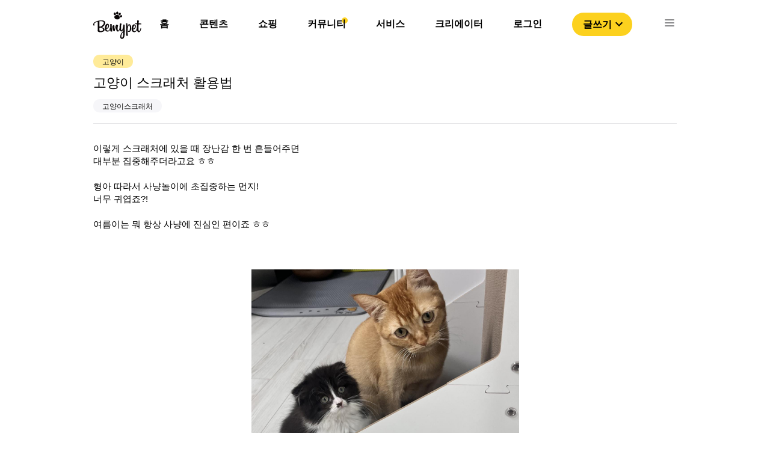

--- FILE ---
content_type: text/html; charset=utf-8
request_url: https://www.google.com/recaptcha/api2/aframe
body_size: 265
content:
<!DOCTYPE HTML><html><head><meta http-equiv="content-type" content="text/html; charset=UTF-8"></head><body><script nonce="70qd158va9rvenAmv4mYvQ">/** Anti-fraud and anti-abuse applications only. See google.com/recaptcha */ try{var clients={'sodar':'https://pagead2.googlesyndication.com/pagead/sodar?'};window.addEventListener("message",function(a){try{if(a.source===window.parent){var b=JSON.parse(a.data);var c=clients[b['id']];if(c){var d=document.createElement('img');d.src=c+b['params']+'&rc='+(localStorage.getItem("rc::a")?sessionStorage.getItem("rc::b"):"");window.document.body.appendChild(d);sessionStorage.setItem("rc::e",parseInt(sessionStorage.getItem("rc::e")||0)+1);localStorage.setItem("rc::h",'1768909843611');}}}catch(b){}});window.parent.postMessage("_grecaptcha_ready", "*");}catch(b){}</script></body></html>

--- FILE ---
content_type: text/css; charset=utf-8
request_url: https://bemypet.kr/_next/static/css/bd8cccd06ec9dcca.css
body_size: 9579
content:
.mylabel_activeLabel__g6GF1{height:22px;font-size:12px;text-align:center;background-color:#ffeb99;color:#090909;border:none;border-radius:10px;display:inline-block;padding:4px 15px}@media only screen and (max-width:768px){.mylabel_activeLabel__g6GF1{display:inline-flex;align-items:flex-end}}.mylabel_inactiveLabel__XWwTB{height:22px;font-size:12px;text-align:center;background-color:#f6f6f9;color:#000;border:none;border-radius:10px;display:inline-block;padding:4px 15px;margin-right:6px;margin-bottom:5px}@media only screen and (max-width:768px){.mylabel_inactiveLabel__XWwTB{display:inline-flex;align-items:flex-end}}.ButtonLoader_loader__KpKwT{width:20px;height:20px;border:2px solid;border-color:#fff #fff #fcd11e;border-radius:50%;display:inline-block;-webkit-box-sizing:border-box;box-sizing:border-box;-webkit-animation:ButtonLoader_rotation__7WK0W 1s linear infinite;animation:ButtonLoader_rotation__7WK0W 1s linear infinite}@-webkit-keyframes ButtonLoader_rotation__7WK0W{0%{-webkit-transform:rotate(0deg);transform:rotate(0deg)}to{-webkit-transform:rotate(1turn);transform:rotate(1turn)}}@keyframes ButtonLoader_rotation__7WK0W{0%{-webkit-transform:rotate(0deg);transform:rotate(0deg)}to{-webkit-transform:rotate(1turn);transform:rotate(1turn)}}.slide_carouselContainer__4eahJ{width:100%;display:flex;flex-direction:column}.slide_carouselContainer__4eahJ .slide_carouselWrapper__4iS2y{display:flex;width:100%;position:relative}.slide_carouselContainer__4eahJ .slide_carouselWrapper__4iS2y .slide_leftArrow___APms,.slide_carouselContainer__4eahJ .slide_carouselWrapper__4iS2y .slide_rightArrow__spcrw{position:absolute;z-index:1;top:50%;-webkit-transform:translateY(-50%);transform:translateY(-50%);width:48px;height:48px;border-radius:50%;background-color:#fff;border:2px solid #000}@media only screen and (max-width:768px){.slide_carouselContainer__4eahJ .slide_carouselWrapper__4iS2y .slide_leftArrow___APms,.slide_carouselContainer__4eahJ .slide_carouselWrapper__4iS2y .slide_rightArrow__spcrw{width:40px;height:40px}}.slide_carouselContainer__4eahJ .slide_carouselWrapper__4iS2y .slide_leftArrow___APms:hover,.slide_carouselContainer__4eahJ .slide_carouselWrapper__4iS2y .slide_rightArrow__spcrw:hover{cursor:pointer;background-color:#ddd}.slide_carouselContainer__4eahJ .slide_carouselWrapper__4iS2y .slide_leftArrow___APms img,.slide_carouselContainer__4eahJ .slide_carouselWrapper__4iS2y .slide_rightArrow__spcrw img{width:12px;height:12px;margin-top:3px}@media(hover:none)and (pointer:coarse){.slide_carouselContainer__4eahJ .slide_carouselWrapper__4iS2y .slide_leftArrow___APms .slide_leftArrow___APms,.slide_carouselContainer__4eahJ .slide_carouselWrapper__4iS2y .slide_leftArrow___APms .slide_rightArrow__spcrw,.slide_carouselContainer__4eahJ .slide_carouselWrapper__4iS2y .slide_rightArrow__spcrw .slide_leftArrow___APms,.slide_carouselContainer__4eahJ .slide_carouselWrapper__4iS2y .slide_rightArrow__spcrw .slide_rightArrow__spcrw{display:none}}.slide_carouselContainer__4eahJ .slide_carouselWrapper__4iS2y .slide_leftArrow___APms{left:12px}@media only screen and (max-width:768px){.slide_carouselContainer__4eahJ .slide_carouselWrapper__4iS2y .slide_leftArrow___APms{left:12px}}.slide_carouselContainer__4eahJ .slide_carouselWrapper__4iS2y .slide_rightArrow__spcrw{right:12px}@media only screen and (max-width:768px){.slide_carouselContainer__4eahJ .slide_carouselWrapper__4iS2y .slide_rightArrow__spcrw{right:12px}}.slide_carouselContainer__4eahJ .slide_carouselWrapper__4iS2y .slide_carouselContentWrapper__rI2qg{overflow:hidden;width:100%;height:100%}.slide_carouselContainer__4eahJ .slide_carouselWrapper__4iS2y .slide_carouselContentWrapper__rI2qg .slide_carouselContent__ZyhFt{display:flex;-webkit-transition:all .35s linear;transition:all .35s linear;-ms-overflow-style:none;scrollbar-width:none}.slide_carouselContainer__4eahJ .slide_carouselWrapper__4iS2y .slide_carouselContentWrapper__rI2qg .slide_carousel-content__wIMN6::-webkit-scrollbar{display:none}.slide_carouselContainer__4eahJ .slide_carouselWrapper__4iS2y .slide_carouselContentWrapper__rI2qg .slide_carouselContent__ZyhFt>*{width:100%;flex-shrink:0;flex-grow:1;object-fit:contain}.answer_qaAnswerInputWrapper___cOZ0{margin-top:10px;padding:15px;border:2px solid #e4e4e6;border-radius:6px}.answer_qaAnswerInputWrapper___cOZ0 .answer_qaAnswerName__QfjDo{font-weight:700}.answer_qaAnswerInputWrapper___cOZ0 textarea{font-family:inherit;margin-top:10px;width:100%;height:25px;resize:none;border:none;font-size:14px}.answer_qaAnswerInputWrapper___cOZ0 div{font-size:13px}.answer_qaAnswerInputWrapper___cOZ0 .answer_questionImgContainer__oRcY2{display:flex;grid-gap:7px;gap:7px}@media only screen and (max-width:768px){.answer_qaAnswerInputWrapper___cOZ0 .answer_questionImgContainer__oRcY2{margin-bottom:10px}}.answer_qaAnswerInputWrapper___cOZ0 .answer_questionImgContainer__oRcY2 .answer_questionImgWrapper__pRg2q{position:relative;width:77px;height:77px;border:1px solid #e4e4e6;border-radius:10px}@media only screen and (max-width:768px){.answer_qaAnswerInputWrapper___cOZ0 .answer_questionImgContainer__oRcY2 .answer_questionImgWrapper__pRg2q{width:62px;height:62px}}.answer_qaAnswerInputWrapper___cOZ0 .answer_questionImgContainer__oRcY2 .answer_questionImgWrapper__pRg2q .answer_closeBtn__Q0xkZ{position:absolute;top:5px;right:5px;padding:1.5px 4px;border:none;border-radius:50%;background-color:#fff}.answer_qaAnswerInputWrapper___cOZ0 .answer_questionImgContainer__oRcY2 .answer_questionImgWrapper__pRg2q .answer_closeBtn__Q0xkZ:hover{cursor:pointer}.answer_qaAnswerInputWrapper___cOZ0 .answer_questionImgContainer__oRcY2 .answer_questionImgWrapper__pRg2q .answer_closeBtn__Q0xkZ img{width:10px;height:10px}.answer_qaAnswerInputWrapper___cOZ0 .answer_questionImgContainer__oRcY2 .answer_questionImgWrapper__pRg2q .answer_questionImg__Qyfix{width:100%;height:100%;object-fit:cover;border-radius:10px}@media only screen and (max-width:768px){.answer_qaAnswerInputWrapper___cOZ0 .answer_answerBtnContainer__VgUOs{display:flex;justify-content:space-between}}.answer_qaAnswerInputWrapper___cOZ0 .answer_fileUploadWrapper__Q0Qrd{display:none}.answer_qaAnswerInputWrapper___cOZ0 .answer_inputBtnWrapper__8hVzb{display:flex;flex-direction:row;justify-content:space-between;align-items:flex-end}@media only screen and (max-width:768px){.answer_qaAnswerInputWrapper___cOZ0 .answer_inputBtnWrapper__8hVzb{display:block}}.answer_qaAnswerInputWrapper___cOZ0 .answer_inputBtnWrapper__8hVzb .answer_photoBtn__J_YLl{position:relative;width:81px;height:26px;font-size:12px;border-radius:21px;border:none;color:#fff;padding:6px 20px 6px 35px;width:100px;background-color:#f6f6f9;color:#868688}.answer_qaAnswerInputWrapper___cOZ0 .answer_inputBtnWrapper__8hVzb .answer_photoBtn__J_YLl:hover{cursor:pointer}.answer_qaAnswerInputWrapper___cOZ0 .answer_inputBtnWrapper__8hVzb .answer_photoBtn__J_YLl img{position:absolute;top:6px;left:16px}.answer_qaAnswerInputWrapper___cOZ0 .answer_inputBtnWrapper__8hVzb .answer_submitBtn__lKInH{position:relative;width:81px;height:26px;font-size:12px;border-radius:21px;border:none;color:#fff;margin-left:10px;background-color:#fcd11e;color:#000}.answer_qaAnswerInputWrapper___cOZ0 .answer_inputBtnWrapper__8hVzb .answer_submitBtn__lKInH:hover{cursor:pointer}.answer_qaAnswerInputWrapper___cOZ0 .answer_inputBtnWrapper__8hVzb .answer_cancelBtn___fpjr{position:relative;width:81px;height:26px;font-size:12px;border-radius:21px;border:none;color:#fff;width:60px;margin-left:10px;background-color:#f6f6f9;color:#868688}.answer_qaAnswerInputWrapper___cOZ0 .answer_inputBtnWrapper__8hVzb .answer_cancelBtn___fpjr:hover{cursor:pointer}.answer_qaAnswerInputWrapper___cOZ0 .answer_inputBtnWrapper__8hVzb .answer_modifyBtn__FQ_Nf{position:relative;width:81px;height:26px;font-size:12px;border-radius:21px;border:none;color:#fff;width:60px;margin-left:10px;background-color:#fcd11e;color:#000}.answer_qaAnswerInputWrapper___cOZ0 .answer_inputBtnWrapper__8hVzb .answer_modifyBtn__FQ_Nf:hover{cursor:pointer}.modal_wrapper__H__eb{display:flex;align-items:center;justify-content:center;position:fixed;left:0;top:0;right:0;bottom:0;background:#000;z-index:9999}.modal_wrapper__H__eb .modal_content__Y6Xz9{position:relative;padding:30px;text-align:center;border-radius:20px;border:none;font-size:22px;line-height:1.5em;letter-spacing:-.04em}.modal_wrapper__H__eb .modal_content__Y6Xz9 .modal_imgWrapper__Mm7QJ{width:500px}.modal_wrapper__H__eb .modal_content__Y6Xz9 .modal_imgWrapper__Mm7QJ img{width:100%}.modal_wrapper__H__eb .modal_closeBtn__mMU3J{position:absolute;top:10px;right:0;border:none;background-color:transparent;font-size:15px;line-height:1.2em}.modal_wrapper__H__eb .modal_closeBtn__mMU3J:hover{cursor:pointer}.mobileComment_deemed__D1ami{position:fixed;top:0;right:0;left:0;bottom:0;content:"";background:-webkit-gradient(linear,left top,left bottom,from(rgba(0,0,0,.2)),to(rgba(0,0,0,.2)));background:linear-gradient(180deg,rgba(0,0,0,.2),rgba(0,0,0,.2));mix-blend-mode:normal;z-index:9999}.mobileComment_mobileCommentWrapper__CeA9A{display:none;padding:11px;position:fixed;bottom:0;width:100%;background-color:#fff;-webkit-box-shadow:0 1px 6px 0 #d3d3d3;box-shadow:0 1px 6px 0 #d3d3d3;z-index:9999}@media only screen and (max-width:768px){.mobileComment_mobileCommentWrapper__CeA9A{min-width:360px;display:block;overflow:auto}}.mobileComment_mobileImgWrapper__BF6GA .mobileComment_questionNoImgContainer__PVFQy{display:flex;grid-gap:7px;gap:7px}.mobileComment_mobileImgWrapper__BF6GA .mobileComment_questionImgContainer___1ilv{display:flex;grid-gap:7px;gap:7px;padding-bottom:11px;margin-bottom:5px;border-bottom:1px solid #e0e0e0}.mobileComment_mobileImgWrapper__BF6GA .mobileComment_questionImgContainer___1ilv .mobileComment_questionImgWrapper__Vg1ME{position:relative;width:62px;height:62px;border:1px solid #e4e4e6;border-radius:10px}.mobileComment_mobileImgWrapper__BF6GA .mobileComment_questionImgContainer___1ilv .mobileComment_questionImgWrapper__Vg1ME .mobileComment_closeBtn__o27Kb{position:absolute;top:5px;right:5px;padding:1.5px 4px;border:none;border-radius:50%;background-color:#fff}.mobileComment_mobileImgWrapper__BF6GA .mobileComment_questionImgContainer___1ilv .mobileComment_questionImgWrapper__Vg1ME .mobileComment_closeBtn__o27Kb:hover{cursor:pointer}.mobileComment_mobileImgWrapper__BF6GA .mobileComment_questionImgContainer___1ilv .mobileComment_questionImgWrapper__Vg1ME .mobileComment_closeBtn__o27Kb img{width:10px;height:10px}.mobileComment_mobileImgWrapper__BF6GA .mobileComment_questionImgContainer___1ilv .mobileComment_questionImgWrapper__Vg1ME .mobileComment_questionImg__KBOim{width:100%;height:100%;object-fit:cover;border-radius:10px}.mobileComment_mobileCommentContent__pZ__T{display:flex;justify-content:space-between;align-items:center;grid-gap:4px;gap:4px}.mobileComment_mobileCommentContent__pZ__T .mobileComment_fileUploadWrapper__UKYGN{display:none}.mobileComment_mobileCommentContent__pZ__T .mobileComment_mobileCommentInputWrapper___Y9q1{display:flex;align-items:center;justify-content:flex-start;width:100%;grid-gap:5px;gap:5px}.mobileComment_mobileCommentContent__pZ__T .mobileComment_mobileCommentInputWrapper___Y9q1 label{height:26px}.mobileComment_mobileCommentContent__pZ__T .mobileComment_mobileCommentInputWrapper___Y9q1 label:hover{cursor:pointer}.mobileComment_mobileCommentContent__pZ__T .mobileComment_mobileCommentInputWrapper___Y9q1 textarea{width:100%;height:28px;padding:6px;resize:none;border:none}.mobileComment_mobileCommentContent__pZ__T .mobileComment_submitBtn__cxvu6{width:60px;height:26px;background-color:#fcd11e;border:none;border-radius:21px}.commentLabel_defaultLabel__JHgyL{height:26px;font-size:12px;text-align:center;background-color:#f6f6f9;color:#868688;border:none;border-radius:21px;display:inline-block;padding:4px 20px;margin-right:6px}.commentLabel_defaultLabel__JHgyL:hover{cursor:pointer}@media only screen and (max-width:768px){.commentLabel_defaultLabel__JHgyL{font-size:13px;padding:0;margin-right:16px;background-color:#fff}}.commentLabel_likeLabel___xTQQ{height:26px;font-size:12px;text-align:center;background-color:#f6f6f9;color:#868688;border:none;border-radius:21px;display:inline-block;padding:4px 20px;margin-right:6px;color:#13bd7f}.commentLabel_likeLabel___xTQQ:hover{cursor:pointer}@media only screen and (max-width:768px){.commentLabel_likeLabel___xTQQ{font-size:13px;padding:0;margin-right:16px;background-color:#fff}}.commentLabel_dislikeLabel__BWKY0{height:26px;font-size:12px;text-align:center;background-color:#f6f6f9;color:#868688;border:none;border-radius:21px;display:inline-block;padding:4px 20px;margin-right:6px;color:#f24147}.commentLabel_dislikeLabel__BWKY0:hover{cursor:pointer}@media only screen and (max-width:768px){.commentLabel_dislikeLabel__BWKY0{font-size:13px;padding:0;margin-right:16px;background-color:#fff}}.comment_qaDetailComment__guTi_{border-bottom:1px solid #e0e0e0;padding:20px 0}.comment_qaDetailComment__guTi_ .comment_doctorProfile__XtmCa{margin-bottom:20px;padding:11px;display:flex;grid-gap:6px;gap:6px;align-items:center;border-radius:6px;background-color:#f1ecf8}@media only screen and (max-width:768px){.comment_qaDetailComment__guTi_ .comment_doctorProfile__XtmCa{margin-bottom:15px}}.comment_qaDetailComment__guTi_ .comment_doctorProfile__XtmCa .comment_doctorWrapper__4blcC{display:flex;align-items:center;grid-gap:2px;gap:2px}.comment_qaDetailComment__guTi_ .comment_doctorProfile__XtmCa .comment_doctorWrapper__4blcC img{margin-top:-5px;width:16px;height:16px}@media only screen and (max-width:768px){.comment_qaDetailComment__guTi_ .comment_doctorProfile__XtmCa .comment_doctorWrapper__4blcC img{margin-top:-3px}}.comment_qaDetailComment__guTi_ .comment_doctorProfile__XtmCa .comment_doctorWrapper__4blcC .comment_doctorLabel__8xWBD{font-size:13px;font-weight:700}.comment_qaDetailComment__guTi_ .comment_doctorProfile__XtmCa .comment_hospitalName__FKzs7{font-size:11px;line-height:16px;font-weight:600;color:#868688}.comment_qaDetailComment__guTi_ .comment_qaCommentIdWrapper__u6F4S{margin-bottom:21px;display:flex;justify-content:space-between;font-size:13px}.comment_qaDetailComment__guTi_ .comment_qaCommentIdWrapper__u6F4S:hover{cursor:pointer}.comment_qaDetailComment__guTi_ .comment_qaCommentIdWrapper__u6F4S .comment_qaCommentAuthor__yDEgn{display:flex;grid-gap:5px;gap:5px;align-items:center}.comment_qaDetailComment__guTi_ .comment_qaCommentIdWrapper__u6F4S .comment_qaCommentAuthor__yDEgn img{width:16px;height:16px;border-radius:50%}.comment_qaDetailComment__guTi_ .comment_qaCommentIdWrapper__u6F4S .comment_qaCommentAuthor__yDEgn .comment_qaCommentId__KG1dw{color:#180e25;font-weight:600}.comment_qaDetailComment__guTi_ .comment_qaCommentIdWrapper__u6F4S .comment_qaCommentDate__ybhtU{color:#868688}.comment_qaDetailImgBox__Vm2aP{display:flex;grid-gap:35px;gap:35px;height:110px;margin-bottom:35px;overflow-x:auto;white-space:nowrap;-webkit-overflow-scrolling:touch}.comment_qaDetailImgBox__Vm2aP .comment_qaDetailImg__5_yMr{max-width:160px;min-width:160px;border-radius:8px;object-fit:cover}.comment_qaDetailImgBox__Vm2aP .comment_qaDetailImg__5_yMr:hover{cursor:-webkit-zoom-in;cursor:zoom-in}@media only screen and (max-width:768px){.comment_desktopMenu__lTyg2{display:none}}.comment_mobileMenu__MEjdc{display:none}@media only screen and (max-width:768px){.comment_mobileMenu__MEjdc{display:block}}.comment_qaDetailImgNone__ngvPO{display:none}.comment_qaComment__lgCZt{white-space:pre-wrap;margin-bottom:26px;word-wrap:break-word;line-height:140%}.comment_commentInfo__OI8e5{display:flex;justify-content:space-between}.comment_qaDetailCommentBtn__LIh_l{height:26px;font-size:12px;text-align:center;background-color:#f6f6f9;color:#868688;border:none;border-radius:21px;display:inline-block;padding:4px 20px;margin-right:6px}.comment_qaDetailCommentBtn__LIh_l:hover{cursor:pointer}@media only screen and (max-width:768px){.comment_qaDetailCommentBtn__LIh_l{font-size:13px;background-color:#fff;padding:0;margin-right:16px}}.comment_reAnswerWrapper__qiMz5{margin-top:20px}.recomment_qaDetailComment__Qeu4f{border-bottom:1px solid #e0e0e0;padding:20px 0}.recomment_qaDetailComment__Qeu4f .recomment_qaCommentIdWrapper__1_m0E{margin-bottom:21px;display:flex;justify-content:space-between;font-size:13px;color:#868688}.recomment_qaDetailComment__Qeu4f .recomment_qaCommentIdWrapper__1_m0E:hover{cursor:pointer}.recomment_qaDetailReComment__LApAW{border-bottom:1px solid #e0e0e0;padding:20px 0 20px 24px}.recomment_qaDetailReComment__LApAW .recomment_doctorProfile__1YoeH{margin-bottom:20px;padding:11px;display:flex;grid-gap:6px;gap:6px;align-items:center;border-radius:6px;background-color:#f1ecf8}@media only screen and (max-width:768px){.recomment_qaDetailReComment__LApAW .recomment_doctorProfile__1YoeH{margin-bottom:15px}}.recomment_qaDetailReComment__LApAW .recomment_doctorProfile__1YoeH .recomment_doctorWrapper__VGmSA{display:flex;align-items:center;grid-gap:2px;gap:2px}.recomment_qaDetailReComment__LApAW .recomment_doctorProfile__1YoeH .recomment_doctorWrapper__VGmSA img{margin-top:-5px;width:16px;height:16px}@media only screen and (max-width:768px){.recomment_qaDetailReComment__LApAW .recomment_doctorProfile__1YoeH .recomment_doctorWrapper__VGmSA img{margin-top:-3px}}.recomment_qaDetailReComment__LApAW .recomment_doctorProfile__1YoeH .recomment_doctorWrapper__VGmSA .recomment_doctorLabel__1iUb3{font-size:13px;font-weight:700}.recomment_qaDetailReComment__LApAW .recomment_doctorProfile__1YoeH .recomment_hospitalName__f5a5_{font-size:11px;line-height:16px;font-weight:600;color:#868688}.recomment_qaDetailReComment__LApAW .recomment_qaReCommentIdWrapper__R7r6C{margin-bottom:21px;display:flex;justify-content:space-between;font-size:13px}.recomment_qaDetailReComment__LApAW .recomment_qaReCommentIdWrapper__R7r6C:hover{cursor:pointer}.recomment_qaDetailReComment__LApAW .recomment_qaReCommentIdWrapper__R7r6C .recomment_qaCommentAuthor__S7AgT{display:flex;grid-gap:5px;gap:5px;align-items:center}.recomment_qaDetailReComment__LApAW .recomment_qaReCommentIdWrapper__R7r6C .recomment_qaCommentAuthor__S7AgT img{width:16px;height:16px;border-radius:50%}.recomment_qaDetailReComment__LApAW .recomment_qaReCommentIdWrapper__R7r6C .recomment_qaCommentAuthor__S7AgT .recomment_qaCommentId__Q3Ht6{color:#180e25;font-weight:600}.recomment_qaDetailReComment__LApAW .recomment_qaReCommentIdWrapper__R7r6C .recomment_qaReCommentDate__ZzkZP{color:#868688}.recomment_qaDetailImgBox__WjrM_{display:flex;grid-gap:35px;gap:35px;height:110px;margin-bottom:35px;overflow-x:auto;white-space:nowrap;-webkit-overflow-scrolling:touch}.recomment_qaDetailImgBox__WjrM_ .recomment_qaDetailImg__xJv4U{max-width:160px;min-width:160px;border-radius:8px;object-fit:cover}.recomment_qaDetailImgBox__WjrM_ .recomment_qaDetailImg__xJv4U:hover{cursor:-webkit-zoom-in;cursor:zoom-in}@media only screen and (max-width:768px){.recomment_desktopMenu__Fe1q4{display:none}}.recomment_mobileMenu__nMWm7{display:none}@media only screen and (max-width:768px){.recomment_mobileMenu__nMWm7{display:block}}.recomment_qaDetailImgNone__CZkSU{display:none}.recomment_qaComment__HqeKb{white-space:pre-wrap;margin-bottom:26px;word-wrap:break-word;line-height:140%}.recomment_qaComment__HqeKb .recomment_authorName__Qvnwj{margin-right:5px;font-weight:700}.recomment_recommentInfo__gB86B{display:flex;justify-content:space-between}.recomment_qaDetailCommentBtn__DNAXf{height:26px;font-size:12px;text-align:center;background-color:#f6f6f9;color:#868688;border:none;border-radius:21px;display:inline-block;padding:4px 20px;margin-right:6px}.recomment_qaDetailCommentBtn__DNAXf:hover{cursor:pointer}@media only screen and (max-width:768px){.recomment_qaDetailCommentBtn__DNAXf{font-size:13px;background-color:#fff;padding:0;margin-right:16px}}.recomment_reAnswerWrapper__SCl7N{margin-top:20px}.thumbButton_thumbButtonWrapper__KMR7u{display:flex;grid-gap:10px;gap:10px}.thumbButton_thumbButtonContainer__oH481{display:flex;flex-direction:column;justify-content:center;align-items:center;text-align:center;grid-gap:3px;gap:3px;width:60px;height:60px;border-radius:50%;border:1px solid #d4d2d9;color:"#454655"}@media only screen and (max-width:768px){.thumbButton_thumbButtonContainer__oH481{width:50px;height:50px}}.thumbButton_thumbButtonContainer__oH481:hover{cursor:pointer;background-color:#d4d2d9}.thumbButton_thumbButtonContainer__oH481 .thumbButton_defaultLabel__5qx4M{font-size:12px}.thumbButton_thumbButtonContainer__oH481 .thumbButton_defaultLabel__5qx4M:hover{cursor:pointer}.thumbButton_thumbButtonContainer__oH481 .thumbButton_likeLabel__DzQnl{font-size:12px;color:#13bd7f}.thumbButton_thumbButtonContainer__oH481 .thumbButton_likeLabel__DzQnl:hover{cursor:pointer}.thumbButton_thumbButtonContainer__oH481 .thumbButton_dislikeLabel__mPx0p{font-size:12px;color:#f24147}.thumbButton_thumbButtonContainer__oH481 .thumbButton_dislikeLabel__mPx0p:hover{cursor:pointer}.featuredList_featuredListContainer__PIV3B{padding:6px 24px;display:flex;align-items:center;grid-gap:5px;gap:5px;background-color:#fff5ce}@media only screen and (max-width:768px){.featuredList_featuredListContainer__PIV3B{padding:20px 16px;grid-gap:3px;gap:3px}.featuredList_featuredListContainer__PIV3B .featuredList_listIcon__kt6bn{width:24px;height:24px}}.featuredList_featuredListContainer__PIV3B .featuredList_listTitle__8uW1X{font-size:22px;line-height:35px;font-weight:600}@media only screen and (max-width:768px){.featuredList_featuredListContainer__PIV3B .featuredList_listTitle__8uW1X{font-size:16px;line-height:24px}}.animalLabel_animalLabelContainer__b_BDd{padding:0 9px;display:inline-flex;align-items:center;grid-gap:5px;gap:5px;height:30px;background:#ffeb99;border-radius:22px;font-style:normal;font-weight:700;font-size:11px;line-height:14px}@media only screen and (max-width:768px){.animalLabel_animalLabelContainer__b_BDd{grid-gap:3px;gap:3px;padding:6px 7px;height:26px;font-size:9px;line-height:12px}}.animalLabel_unactive__POK17{background:#f6f6f9}.tagLabel_tagLabelContainer__bIHq0{padding:4px 9px;display:inline-flex;align-items:center;grid-gap:5px;gap:5px;background:#f6f6f9;border-radius:30px;font-style:normal;font-weight:700;font-size:11px;line-height:14px}@media only screen and (max-width:768px){.tagLabel_tagLabelContainer__bIHq0{font-size:8px;line-height:10px}}.breedLabel_breedLabelContainer__VMsrh{display:flex;flex-direction:row;align-items:center;grid-gap:5px;gap:5px}.breedLabel_breedLabelContainer__VMsrh .breedLabel_breedLabelImgWrapper__RHQzY{position:relative;width:28px;height:28px;background-color:#c0dfb0;border-radius:50%}.breedLabel_breedLabelContainer__VMsrh .breedLabel_breedLabelImgWrapper__RHQzY img{position:absolute;width:21px;height:21px;top:50%;left:50%;-webkit-transform:translate(-50%,-50%);transform:translate(-50%,-50%)}.breedLabel_breedLabelContainer__VMsrh .breedLabel_breedLabelText__FrlQE{font-size:11px;font-weight:700}.featuredContents_featuredListContainer__UIbck{padding:6px 24px;display:flex;align-items:center;grid-gap:5px;gap:5px;background-color:#fcd11e}@media only screen and (max-width:768px){.featuredContents_featuredListContainer__UIbck{padding:20px 16px;grid-gap:3px;gap:3px}.featuredContents_featuredListContainer__UIbck .featuredContents_listIcon__EU34w{width:24px;height:24px}}.featuredContents_featuredListContainer__UIbck .featuredContents_listTitle__I5fYa{font-size:22px;line-height:35px;font-weight:600}@media only screen and (max-width:768px){.featuredContents_featuredListContainer__UIbck .featuredContents_listTitle__I5fYa{font-size:16px;line-height:24px}}.qaList_qaListContainer__73To2{padding:9px 0}@media only screen and (max-width:768px){.qaList_qaListContainer__73To2{padding:0 0 13px;-webkit-box-shadow:none;box-shadow:none}}.qaList_qaListContainer__73To2 .qaList_qaListWrapper___YnhH{padding-right:27px;display:flex;justify-content:space-between;grid-gap:10px;gap:10px}@media only screen and (max-width:768px){.qaList_qaListContainer__73To2 .qaList_qaListWrapper___YnhH{padding-right:0;grid-gap:16px;gap:16px;align-items:center}}.qaList_qaListContainer__73To2 .qaList_qaListWrapper___YnhH .qaList_qaListLabelWrapper__f7K7c{display:flex;align-items:center;grid-gap:10px;gap:10px}.qaList_qaListContainer__73To2 .qaList_qaListWrapper___YnhH .qaList_qaListLabelWrapper__f7K7c .qaList_communityType__p7p5C{font-weight:700;font-size:22px}@media only screen and (max-width:768px){.qaList_qaListContainer__73To2 .qaList_qaListWrapper___YnhH .qaList_qaListLabelWrapper__f7K7c .qaList_communityType__p7p5C{font-size:16px}}.qaList_qaListContainer__73To2 .qaList_qaListWrapper___YnhH .qaList_qaListTitle__Z1Ssh{font-style:normal;font-weight:700;margin-top:18px;font-size:16px;line-height:19px}.qaList_qaListContainer__73To2 .qaList_qaListWrapper___YnhH .qaList_qaListTitle__Z1Ssh:hover{cursor:pointer;color:#fcd11e}.qaList_qaListContainer__73To2 .qaList_qaListWrapper___YnhH .qaList_qaListText__2Cm8R{font-style:normal;font-weight:700;margin-top:7px;margin-bottom:6px;display:-webkit-box;overflow:hidden;text-overflow:ellipsis;word-break:break-all;-webkit-line-clamp:2;-webkit-box-orient:vertical;font-weight:400;color:#868688;font-size:13px;line-height:160%}.qaList_qaListContainer__73To2 .qaList_qaListWrapper___YnhH .qaList_qaListText__2Cm8R:hover{cursor:pointer}@media only screen and (max-width:768px){.qaList_qaListContainer__73To2 .qaList_qaListWrapper___YnhH .qaList_qaListText__2Cm8R{-webkit-line-clamp:4;font-size:12px}}.qaList_qaListContainer__73To2 .qaList_qaListWrapper___YnhH .qaList_qaListText__2Cm8R a{color:#868688;pointer-events:none}.qaList_qaListContainer__73To2 .qaList_qaListWrapper___YnhH .qaList_qaListImg__DiWnU{position:relative;min-width:120px;max-width:120px;height:120px;border-radius:15px;overflow:hidden;-webkit-box-shadow:0 2px 4px rgba(0,0,0,.15);box-shadow:0 2px 4px rgba(0,0,0,.15)}.qaList_qaListContainer__73To2 .qaList_qaListWrapper___YnhH .qaList_qaListImg__DiWnU:hover{cursor:pointer}@media only screen and (max-width:768px){.qaList_qaListContainer__73To2 .qaList_qaListWrapper___YnhH .qaList_qaListImg__DiWnU{min-width:105px;max-width:105px;height:105px}}.qaList_qaListContainer__73To2 .qaList_qaListAbout__qL7GR{display:flex;align-items:center;margin:10px 0;grid-gap:40px;gap:40px;font-size:13px;line-height:16px;color:#868688}@media only screen and (max-width:768px){.qaList_qaListContainer__73To2 .qaList_qaListAbout__qL7GR{font-size:10px;margin:15px 0}}.qaList_qaListContainer__73To2 .qaList_qaListAbout__qL7GR .qaList_qaAuthor__KSkAL{display:flex;grid-gap:5px;gap:5px;align-items:center}.qaList_qaListContainer__73To2 .qaList_qaListAbout__qL7GR .qaList_qaAuthor__KSkAL img{width:16px;height:16px;border-radius:50%}.qaList_qaListContainer__73To2 .qaList_qaListAbout__qL7GR .qaList_qaAuthor__KSkAL .qaList_nickname__YZVbQ{color:#000}.qaList_qaListContainer__73To2 .qaList_qaListAbout__qL7GR .qaList_qaAuthor__KSkAL:hover{cursor:pointer}.qaList_qaListContainer__73To2 .qaList_communityType__p7p5C{color:#000}.qaList_qaListContainer__73To2 .qaList_qaListDivider__blo7m{margin:12px 0 0;background-color:#e4e4e6;height:1px;border:0}.qaList_qaListContainer__73To2 .qaList_labelWrapper__vsqC0{padding-right:16px}@media only screen and (max-width:768px){.qaList_qaListContainer__73To2 .qaList_labelWrapper__vsqC0{padding-right:0}}.qaList_qaListContainer__73To2 .qaList_labelWrapper__vsqC0 .qaList_desktopLabelContainer__EEK_6{padding-right:18px;display:flex;grid-gap:5px;gap:5px;overflow-x:auto;white-space:nowrap;-webkit-overflow-scrolling:touch}.qaList_qaListContainer__73To2 .qaList_labelListWrapper__MGqWL{display:flex;grid-gap:10px;gap:10px}.contentCard_contentCardContainer__28ssp{max-width:180px;min-width:180px;border-radius:24px;overflow:hidden;-webkit-box-shadow:0 1.944px 3.888px rgba(0,0,0,.15);box-shadow:0 1.944px 3.888px rgba(0,0,0,.15);background-color:#fff}@media only screen and (max-width:768px){.contentCard_contentCardContainer__28ssp{max-width:137px;min-width:137px;border-radius:20px;-webkit-box-shadow:0 1.6px 3.2px rgba(0,0,0,.15);box-shadow:0 1.6px 3.2px rgba(0,0,0,.15)}}.contentCard_contentCardContainer__28ssp .contentCard_imgWrapper__MuyXI{width:100%;height:115px}@media only screen and (max-width:768px){.contentCard_contentCardContainer__28ssp .contentCard_imgWrapper__MuyXI{height:94px}}.contentCard_contentCardContainer__28ssp img{width:100%;height:100%;object-fit:cover}.contentCard_contentCardContainer__28ssp .contentCard_contentDesc__O8DHt{margin:16px 13px;display:-webkit-box;overflow:hidden;text-overflow:ellipsis;word-break:break-all;-webkit-line-clamp:2;-webkit-box-orient:vertical;font-weight:500;font-size:13px;line-height:145%;color:#000}.contentCard_contentCardContainer__28ssp .contentCard_contentDesc__O8DHt:hover{color:#fcd11e}@media only screen and (max-width:768px){.contentCard_contentCardContainer__28ssp .contentCard_contentDesc__O8DHt{margin:14px 11px;font-size:10px}}@font-face{font-family:swiper-icons;src:url("data:application/font-woff;charset=utf-8;base64, [base64]//wADZ2x5ZgAAAywAAADMAAAD2MHtryVoZWFkAAABbAAAADAAAAA2E2+eoWhoZWEAAAGcAAAAHwAAACQC9gDzaG10eAAAAigAAAAZAAAArgJkABFsb2NhAAAC0AAAAFoAAABaFQAUGG1heHAAAAG8AAAAHwAAACAAcABAbmFtZQAAA/gAAAE5AAACXvFdBwlwb3N0AAAFNAAAAGIAAACE5s74hXjaY2BkYGAAYpf5Hu/j+W2+MnAzMYDAzaX6QjD6/4//Bxj5GA8AuRwMYGkAPywL13jaY2BkYGA88P8Agx4j+/8fQDYfA1AEBWgDAIB2BOoAeNpjYGRgYNBh4GdgYgABEMnIABJzYNADCQAACWgAsQB42mNgYfzCOIGBlYGB0YcxjYGBwR1Kf2WQZGhhYGBiYGVmgAFGBiQQkOaawtDAoMBQxXjg/wEGPcYDDA4wNUA2CCgwsAAAO4EL6gAAeNpj2M0gyAACqxgGNWBkZ2D4/wMA+xkDdgAAAHjaY2BgYGaAYBkGRgYQiAHyGMF8FgYHIM3DwMHABGQrMOgyWDLEM1T9/w8UBfEMgLzE////P/5//f/V/xv+r4eaAAeMbAxwIUYmIMHEgKYAYjUcsDAwsLKxc3BycfPw8jEQA/[base64]/uznmfPFBNODM2K7MTQ45YEAZqGP81AmGGcF3iPqOop0r1SPTaTbVkfUe4HXj97wYE+yNwWYxwWu4v1ugWHgo3S1XdZEVqWM7ET0cfnLGxWfkgR42o2PvWrDMBSFj/IHLaF0zKjRgdiVMwScNRAoWUoH78Y2icB/yIY09An6AH2Bdu/UB+yxopYshQiEvnvu0dURgDt8QeC8PDw7Fpji3fEA4z/PEJ6YOB5hKh4dj3EvXhxPqH/SKUY3rJ7srZ4FZnh1PMAtPhwP6fl2PMJMPDgeQ4rY8YT6Gzao0eAEA409DuggmTnFnOcSCiEiLMgxCiTI6Cq5DZUd3Qmp10vO0LaLTd2cjN4fOumlc7lUYbSQcZFkutRG7g6JKZKy0RmdLY680CDnEJ+UMkpFFe1RN7nxdVpXrC4aTtnaurOnYercZg2YVmLN/d/gczfEimrE/fs/bOuq29Zmn8tloORaXgZgGa78yO9/cnXm2BpaGvq25Dv9S4E9+5SIc9PqupJKhYFSSl47+Qcr1mYNAAAAeNptw0cKwkAAAMDZJA8Q7OUJvkLsPfZ6zFVERPy8qHh2YER+3i/BP83vIBLLySsoKimrqKqpa2hp6+jq6RsYGhmbmJqZSy0sraxtbO3sHRydnEMU4uR6yx7JJXveP7WrDycAAAAAAAH//wACeNpjYGRgYOABYhkgZgJCZgZNBkYGLQZtIJsFLMYAAAw3ALgAeNolizEKgDAQBCchRbC2sFER0YD6qVQiBCv/H9ezGI6Z5XBAw8CBK/m5iQQVauVbXLnOrMZv2oLdKFa8Pjuru2hJzGabmOSLzNMzvutpB3N42mNgZGBg4GKQYzBhYMxJLMlj4GBgAYow/P/PAJJhLM6sSoWKfWCAAwDAjgbRAAB42mNgYGBkAIIbCZo5IPrmUn0hGA0AO8EFTQAA");font-weight:400;font-style:normal}:root{--swiper-theme-color:#007aff}.swiper{margin-left:auto;margin-right:auto;position:relative;overflow:hidden;list-style:none;padding:0;z-index:1}.swiper-vertical>.swiper-wrapper{flex-direction:column}.swiper-wrapper{position:relative;width:100%;height:100%;z-index:1;display:flex;-webkit-transition-property:-webkit-transform;transition-property:-webkit-transform;transition-property:transform;transition-property:transform,-webkit-transform;-webkit-box-sizing:content-box;box-sizing:content-box}.swiper-android .swiper-slide,.swiper-wrapper{-webkit-transform:translateZ(0);transform:translateZ(0)}.swiper-pointer-events{touch-action:pan-y}.swiper-pointer-events.swiper-vertical{touch-action:pan-x}.swiper-slide{flex-shrink:0;width:100%;height:100%;position:relative;-webkit-transition-property:-webkit-transform;transition-property:-webkit-transform;transition-property:transform;transition-property:transform,-webkit-transform}.swiper-slide-invisible-blank{visibility:hidden}.swiper-autoheight,.swiper-autoheight .swiper-slide{height:auto}.swiper-autoheight .swiper-wrapper{align-items:flex-start;-webkit-transition-property:height,-webkit-transform;transition-property:height,-webkit-transform;transition-property:transform,height;transition-property:transform,height,-webkit-transform}.swiper-backface-hidden .swiper-slide{-webkit-transform:translateZ(0);transform:translateZ(0);-webkit-backface-visibility:hidden;backface-visibility:hidden}.swiper-3d,.swiper-3d.swiper-css-mode .swiper-wrapper{perspective:1200px}.swiper-3d .swiper-cube-shadow,.swiper-3d .swiper-slide,.swiper-3d .swiper-slide-shadow,.swiper-3d .swiper-slide-shadow-bottom,.swiper-3d .swiper-slide-shadow-left,.swiper-3d .swiper-slide-shadow-right,.swiper-3d .swiper-slide-shadow-top,.swiper-3d .swiper-wrapper{transform-style:preserve-3d}.swiper-3d .swiper-slide-shadow,.swiper-3d .swiper-slide-shadow-bottom,.swiper-3d .swiper-slide-shadow-left,.swiper-3d .swiper-slide-shadow-right,.swiper-3d .swiper-slide-shadow-top{position:absolute;left:0;top:0;width:100%;height:100%;pointer-events:none;z-index:10}.swiper-3d .swiper-slide-shadow{background:rgba(0,0,0,.15)}.swiper-3d .swiper-slide-shadow-left{background-image:-webkit-gradient(linear,right top,left top,from(rgba(0,0,0,.5)),to(transparent));background-image:linear-gradient(270deg,rgba(0,0,0,.5),transparent)}.swiper-3d .swiper-slide-shadow-right{background-image:-webkit-gradient(linear,left top,right top,from(rgba(0,0,0,.5)),to(transparent));background-image:linear-gradient(90deg,rgba(0,0,0,.5),transparent)}.swiper-3d .swiper-slide-shadow-top{background-image:-webkit-gradient(linear,left bottom,left top,from(rgba(0,0,0,.5)),to(transparent));background-image:linear-gradient(0deg,rgba(0,0,0,.5),transparent)}.swiper-3d .swiper-slide-shadow-bottom{background-image:-webkit-gradient(linear,left top,left bottom,from(rgba(0,0,0,.5)),to(transparent));background-image:linear-gradient(180deg,rgba(0,0,0,.5),transparent)}.swiper-css-mode>.swiper-wrapper{overflow:auto;scrollbar-width:none;-ms-overflow-style:none}.swiper-css-mode>.swiper-wrapper::-webkit-scrollbar{display:none}.swiper-css-mode>.swiper-wrapper>.swiper-slide{scroll-snap-align:start start}.swiper-horizontal.swiper-css-mode>.swiper-wrapper{-ms-scroll-snap-type:x mandatory;scroll-snap-type:x mandatory}.swiper-vertical.swiper-css-mode>.swiper-wrapper{-ms-scroll-snap-type:y mandatory;scroll-snap-type:y mandatory}.swiper-centered>.swiper-wrapper:before{content:"";flex-shrink:0;order:9999}.swiper-centered.swiper-horizontal>.swiper-wrapper>.swiper-slide:first-child{-webkit-margin-start:var(--swiper-centered-offset-before);margin-inline-start:var(--swiper-centered-offset-before)}.swiper-centered.swiper-horizontal>.swiper-wrapper:before{height:100%;min-height:1px;width:var(--swiper-centered-offset-after)}.swiper-centered.swiper-vertical>.swiper-wrapper>.swiper-slide:first-child{-webkit-margin-before:var(--swiper-centered-offset-before);margin-block-start:var(--swiper-centered-offset-before)}.swiper-centered.swiper-vertical>.swiper-wrapper:before{width:100%;min-width:1px;height:var(--swiper-centered-offset-after)}.swiper-centered>.swiper-wrapper>.swiper-slide{scroll-snap-align:center center}.swiper-pagination{position:absolute;text-align:center;-webkit-transition:opacity .3s;transition:opacity .3s;-webkit-transform:translateZ(0);transform:translateZ(0);z-index:10}.swiper-pagination.swiper-pagination-hidden{opacity:0}.swiper-pagination-disabled>.swiper-pagination,.swiper-pagination.swiper-pagination-disabled{display:none!important}.swiper-horizontal>.swiper-pagination-bullets,.swiper-pagination-bullets.swiper-pagination-horizontal,.swiper-pagination-custom,.swiper-pagination-fraction{bottom:10px;left:0;width:100%}.swiper-pagination-bullets-dynamic{overflow:hidden;font-size:0}.swiper-pagination-bullets-dynamic .swiper-pagination-bullet{-webkit-transform:scale(.33);transform:scale(.33);position:relative}.swiper-pagination-bullets-dynamic .swiper-pagination-bullet-active,.swiper-pagination-bullets-dynamic .swiper-pagination-bullet-active-main{-webkit-transform:scale(1);transform:scale(1)}.swiper-pagination-bullets-dynamic .swiper-pagination-bullet-active-prev{-webkit-transform:scale(.66);transform:scale(.66)}.swiper-pagination-bullets-dynamic .swiper-pagination-bullet-active-prev-prev{-webkit-transform:scale(.33);transform:scale(.33)}.swiper-pagination-bullets-dynamic .swiper-pagination-bullet-active-next{-webkit-transform:scale(.66);transform:scale(.66)}.swiper-pagination-bullets-dynamic .swiper-pagination-bullet-active-next-next{-webkit-transform:scale(.33);transform:scale(.33)}.swiper-pagination-bullet{width:var(--swiper-pagination-bullet-width,var(--swiper-pagination-bullet-size,8px));height:var(--swiper-pagination-bullet-height,var(--swiper-pagination-bullet-size,8px));display:inline-block;border-radius:50%;background:var(--swiper-pagination-bullet-inactive-color,#000);opacity:var(--swiper-pagination-bullet-inactive-opacity,.2)}button.swiper-pagination-bullet{border:none;margin:0;padding:0;-webkit-box-shadow:none;box-shadow:none;-webkit-appearance:none;-moz-appearance:none;appearance:none}.swiper-pagination-clickable .swiper-pagination-bullet{cursor:pointer}.swiper-pagination-bullet:only-child{display:none!important}.swiper-pagination-bullet-active{opacity:var(--swiper-pagination-bullet-opacity,1);background:var(--swiper-pagination-color,var(--swiper-theme-color))}.swiper-pagination-vertical.swiper-pagination-bullets,.swiper-vertical>.swiper-pagination-bullets{right:10px;top:50%;-webkit-transform:translate3d(0,-50%,0);transform:translate3d(0,-50%,0)}.swiper-pagination-vertical.swiper-pagination-bullets .swiper-pagination-bullet,.swiper-vertical>.swiper-pagination-bullets .swiper-pagination-bullet{margin:var(--swiper-pagination-bullet-vertical-gap,6px) 0;display:block}.swiper-pagination-vertical.swiper-pagination-bullets.swiper-pagination-bullets-dynamic,.swiper-vertical>.swiper-pagination-bullets.swiper-pagination-bullets-dynamic{top:50%;-webkit-transform:translateY(-50%);transform:translateY(-50%);width:8px}.swiper-pagination-vertical.swiper-pagination-bullets.swiper-pagination-bullets-dynamic .swiper-pagination-bullet,.swiper-vertical>.swiper-pagination-bullets.swiper-pagination-bullets-dynamic .swiper-pagination-bullet{display:inline-block;-webkit-transition:transform .2s,top .2s;transition:transform .2s,top .2s}.swiper-horizontal>.swiper-pagination-bullets .swiper-pagination-bullet,.swiper-pagination-horizontal.swiper-pagination-bullets .swiper-pagination-bullet{margin:0 var(--swiper-pagination-bullet-horizontal-gap,4px)}.swiper-horizontal>.swiper-pagination-bullets.swiper-pagination-bullets-dynamic,.swiper-pagination-horizontal.swiper-pagination-bullets.swiper-pagination-bullets-dynamic{left:50%;-webkit-transform:translateX(-50%);transform:translateX(-50%);white-space:nowrap}.swiper-horizontal>.swiper-pagination-bullets.swiper-pagination-bullets-dynamic .swiper-pagination-bullet,.swiper-pagination-horizontal.swiper-pagination-bullets.swiper-pagination-bullets-dynamic .swiper-pagination-bullet{-webkit-transition:transform .2s,left .2s;transition:transform .2s,left .2s}.swiper-horizontal.swiper-rtl>.swiper-pagination-bullets-dynamic .swiper-pagination-bullet{-webkit-transition:transform .2s,right .2s;transition:transform .2s,right .2s}.swiper-pagination-progressbar{background:rgba(0,0,0,.25);position:absolute}.swiper-pagination-progressbar .swiper-pagination-progressbar-fill{background:var(--swiper-pagination-color,var(--swiper-theme-color));position:absolute;left:0;top:0;width:100%;height:100%;-webkit-transform:scale(0);transform:scale(0);-webkit-transform-origin:left top;transform-origin:left top}.swiper-rtl .swiper-pagination-progressbar .swiper-pagination-progressbar-fill{-webkit-transform-origin:right top;transform-origin:right top}.swiper-horizontal>.swiper-pagination-progressbar,.swiper-pagination-progressbar.swiper-pagination-horizontal,.swiper-pagination-progressbar.swiper-pagination-vertical.swiper-pagination-progressbar-opposite,.swiper-vertical>.swiper-pagination-progressbar.swiper-pagination-progressbar-opposite{width:100%;height:4px;left:0;top:0}.swiper-horizontal>.swiper-pagination-progressbar.swiper-pagination-progressbar-opposite,.swiper-pagination-progressbar.swiper-pagination-horizontal.swiper-pagination-progressbar-opposite,.swiper-pagination-progressbar.swiper-pagination-vertical,.swiper-vertical>.swiper-pagination-progressbar{width:4px;height:100%;left:0;top:0}.swiper-pagination-lock{display:none}:root{--swiper-navigation-size:44px}.swiper-button-next,.swiper-button-prev{position:absolute;top:50%;width:calc(var(--swiper-navigation-size)/ 44 * 27);height:var(--swiper-navigation-size);margin-top:calc(0px - (var(--swiper-navigation-size)/ 2));z-index:10;cursor:pointer;display:flex;align-items:center;justify-content:center;color:var(--swiper-navigation-color,var(--swiper-theme-color))}.swiper-button-next.swiper-button-disabled,.swiper-button-prev.swiper-button-disabled{opacity:.35;cursor:auto;pointer-events:none}.swiper-button-next.swiper-button-hidden,.swiper-button-prev.swiper-button-hidden{opacity:0;cursor:auto;pointer-events:none}.swiper-navigation-disabled .swiper-button-next,.swiper-navigation-disabled .swiper-button-prev{display:none!important}.swiper-button-next:after,.swiper-button-prev:after{font-family:swiper-icons;font-size:var(--swiper-navigation-size);text-transform:none!important;letter-spacing:0;font-feature-settings:normal,;font-variant:normal;line-height:1}.swiper-button-prev,.swiper-rtl .swiper-button-next{left:10px;right:auto}.swiper-button-prev:after,.swiper-rtl .swiper-button-next:after{content:"prev"}.swiper-button-next,.swiper-rtl .swiper-button-prev{right:10px;left:auto}.swiper-button-next:after,.swiper-rtl .swiper-button-prev:after{content:"next"}.img_loadingImage__9JqXG,.swiper-button-lock{display:none}.img_horizontalImage__TqV1n{display:block;max-width:642px;margin:0 auto}@media only screen and (max-width:768px){.img_horizontalImage__TqV1n{max-width:100%;height:auto}}.img_horizontalImage__TqV1n:hover{cursor:-webkit-zoom-in;cursor:zoom-in}.img_verticalImage__P4gbA{display:block;max-width:445px;max-height:100%;margin:0 auto}@media only screen and (max-width:768px){.img_verticalImage__P4gbA{max-width:100%;height:auto}}.img_verticalImage__P4gbA:hover{cursor:-webkit-zoom-in;cursor:zoom-in}.slideImage_horizontalImage__n0a6F{display:block;max-width:642px;margin:0 auto}@media only screen and (max-width:768px){.slideImage_horizontalImage__n0a6F{max-width:100%;height:auto}}.slideImage_verticalImage__wLtqF{display:block;max-width:445px;max-height:100%;margin:0 auto}@media only screen and (max-width:768px){.slideImage_verticalImage__wLtqF{max-width:100%;height:auto}}.style_horizontalImage__qGTL_{max-width:642px}@media only screen and (max-width:768px){.style_horizontalImage__qGTL_{max-width:100%;height:auto}}.style_verticalImage__SmrI0{max-width:445px;max-height:100%}@media only screen and (max-width:768px){.style_verticalImage__SmrI0{max-width:100%;height:auto}}.slider_wrapper__oxefO{display:flex;align-items:center;justify-content:center;position:fixed;left:0;top:0;right:0;bottom:0;background:#000;z-index:9999}.slider_wrapper__oxefO .slider_closeBtn__gkRdq{position:absolute;top:10px;right:0;border:none;background-color:transparent;font-size:15px;line-height:1.2em;z-index:999999999}.slider_wrapper__oxefO .slider_closeBtn__gkRdq:hover{cursor:pointer}.slider_communityImgWrapper__0VKpf{width:768px;position:absolute;top:50%;left:50%;-webkit-transform:translate(-50%,-50%);transform:translate(-50%,-50%);z-index:10000;--swiper-theme-color:#fcd11e}@media only screen and (max-width:768px){.slider_communityImgWrapper__0VKpf{width:100%}}.slider_communityImg__A4FF4{position:absolute;top:50%;left:50%;-webkit-transform:translate(-50%,-50%);transform:translate(-50%,-50%)}.slider_slide__6G3iP{margin:auto 0}.qaDetail_qaDetailContainer__GdYJp{margin-top:70px;width:100%;min-height:calc(100vh - 51px)}@media only screen and (max-width:768px){.qaDetail_qaDetailContainer__GdYJp{margin-top:90px}}.qaDetail_qaDetailBar__tOqjr{margin-bottom:30px;width:100%;height:6px;background-color:#f2f2f2}@media only screen and (max-width:768px){.qaDetail_qaDetailBar__tOqjr{width:calc(100% + 32px);margin:0 0 0 -16px}}.qaDetail_qaDetailContent__ggrjL{max-width:1024px;margin:0 auto;padding:0 27px}@media only screen and (max-width:768px){.qaDetail_qaDetailContent__ggrjL{min-width:360px;padding:0 16px}}.qaDetail_qaDetailContent__ggrjL .qaDetail_qaDetailQuestion__AXVqt{padding-bottom:22px}.qaDetail_qaDetailContent__ggrjL .qaDetail_qaDetailQuestion__AXVqt .qaDetail_qaDetailTitle__xKc9F{font-size:20px;padding:21px 0 13px}.qaDetail_qaDetailContent__ggrjL .qaDetail_qaDetailQuestion__AXVqt .qaDetail_qaDetailTitle__xKc9F .qaDetail_labelListWrapper__rSi0q{display:flex;align-items:center;grid-gap:10px;gap:10px}.qaDetail_qaDetailContent__ggrjL .qaDetail_qaDetailQuestion__AXVqt .qaDetail_qaDetailTitle__xKc9F .qaDetail_qaDetailTop__O4CyB{margin:10px 0;font-size:22px;font-weight:400}@media only screen and (max-width:768px){.qaDetail_qaDetailContent__ggrjL .qaDetail_qaDetailQuestion__AXVqt .qaDetail_qaDetailTitle__xKc9F .qaDetail_qaDetailTop__O4CyB{font-size:16px}}.qaDetail_qaDetailContent__ggrjL .qaDetail_qaDetailQuestion__AXVqt .qaDetail_qaDetailText__ClRN5{white-space:pre-line;overflow-wrap:break-word;border-top:1px solid #e4e4e6;padding:30px 0;font-size:15px;line-height:140%}@media only screen and (max-width:768px){.qaDetail_qaDetailContent__ggrjL .qaDetail_qaDetailQuestion__AXVqt .qaDetail_qaDetailText__ClRN5{font-size:13px}}.qaDetail_qaDetailContent__ggrjL .qaDetail_qaDetailQuestion__AXVqt .qaDetail_qaDetailText__ClRN5 h1{line-height:normal}.qaDetail_qaDetailContent__ggrjL .qaDetail_qaDetailQuestion__AXVqt .qaDetail_qaDetailThumbBtnWrapper__DkZQc{display:flex;justify-content:center;grid-gap:10px;gap:10px}.qaDetail_qaDetailContent__ggrjL .qaDetail_qaDetailQuestion__AXVqt .qaDetail_qaDetailInfo__SKGtj{display:flex;flex-direction:row;align-items:center;justify-content:space-between}.qaDetail_qaDetailContent__ggrjL .qaDetail_qaDetailQuestion__AXVqt .qaDetail_qaDetailInfo__SKGtj .qaDetail_infoWrapper__6_bKH{display:flex;grid-gap:10px;gap:10px;align-items:center}@media only screen and (max-width:768px){.qaDetail_qaDetailContent__ggrjL .qaDetail_qaDetailQuestion__AXVqt .qaDetail_qaDetailInfo__SKGtj .qaDetail_infoWrapper__6_bKH{grid-gap:8px;gap:8px}}.qaDetail_qaDetailContent__ggrjL .qaDetail_qaDetailQuestion__AXVqt .qaDetail_qaDetailInfo__SKGtj .qaDetail_infoWrapper__6_bKH img{width:36px;height:36px;border-radius:50%}@media only screen and (max-width:768px){.qaDetail_qaDetailContent__ggrjL .qaDetail_qaDetailQuestion__AXVqt .qaDetail_qaDetailInfo__SKGtj .qaDetail_infoWrapper__6_bKH img{width:24px;height:24px}}.qaDetail_qaDetailContent__ggrjL .qaDetail_qaDetailQuestion__AXVqt .qaDetail_qaDetailInfo__SKGtj .qaDetail_qaDetailUser__A8sIb{font-size:16px;font-weight:700;color:#000}@media only screen and (max-width:768px){.qaDetail_qaDetailContent__ggrjL .qaDetail_qaDetailQuestion__AXVqt .qaDetail_qaDetailInfo__SKGtj .qaDetail_qaDetailUser__A8sIb{font-size:13px}}.qaDetail_qaDetailContent__ggrjL .qaDetail_qaDetailQuestion__AXVqt .qaDetail_qaDetailInfo__SKGtj .qaDetail_qaDetailUser__A8sIb:hover{cursor:pointer}.qaDetail_qaDetailContent__ggrjL .qaDetail_qaDetailQuestion__AXVqt .qaDetail_qaDetailInfo__SKGtj .qaDetail_qaDetailDate__3o03Q{font-size:13px;color:#868688}@media only screen and (max-width:768px){.qaDetail_qaDetailContent__ggrjL .qaDetail_qaDetailQuestion__AXVqt .qaDetail_qaDetailInfo__SKGtj .qaDetail_desktopMenu__aOmgJ{display:none}}.qaDetail_qaDetailContent__ggrjL .qaDetail_qaDetailQuestion__AXVqt .qaDetail_qaDetailInfo__SKGtj .qaDetail_mobileMenu__DrR15{display:none}@media only screen and (max-width:768px){.qaDetail_qaDetailContent__ggrjL .qaDetail_qaDetailQuestion__AXVqt .qaDetail_qaDetailInfo__SKGtj .qaDetail_mobileMenu__DrR15{display:block}}.qaDetail_qaDetailContent__ggrjL .qaDetail_qaDetailQuestion__AXVqt .qaDetail_qaDetailInfo__SKGtj .qaDetail_qaDetailInfoBtn__nKIh4{position:relative;width:81px;height:26px;font-size:12px;border-radius:21px;border:none;color:#fff;width:60px;background-color:#f6f6f9;color:#868688;margin-left:10px}.qaDetail_qaDetailContent__ggrjL .qaDetail_qaDetailQuestion__AXVqt .qaDetail_qaDetailInfo__SKGtj .qaDetail_qaDetailInfoBtn__nKIh4:hover{cursor:pointer}.qaDetail_qaDetailContent__ggrjL .qaDetail_qaDetailAnswerWrapper__TJpOV{padding:30px 0 58px}@media only screen and (max-width:768px){.qaDetail_qaDetailContent__ggrjL .qaDetail_qaDetailAnswerWrapper__TJpOV{padding-top:16px}}.qaDetail_qaDetailContent__ggrjL .qaDetail_qaDetailAnswerWrapper__TJpOV .qaDetail_qaDetailTotal__wSReo{font-size:22px;margin-bottom:25px}@media only screen and (max-width:768px){.qaDetail_qaDetailContent__ggrjL .qaDetail_qaDetailAnswerWrapper__TJpOV .qaDetail_qaDetailTotal__wSReo{font-size:18px}.qaDetail_qaDetailContent__ggrjL .qaDetail_qaDetailAnswerWrapper__TJpOV .qaDetail_qaDetailComment__7y1PJ{display:none}}.qaDetail_qaDetailContent__ggrjL .qaDetail_qaDetailAnswerWrapper__TJpOV .qaDetail_qaAnswerNone__nzJnH{margin:20px 0;padding:0 50px;display:flex;flex-direction:row;justify-content:space-evenly;align-items:center;background-color:#f6f6f9;color:#868688}@media only screen and (max-width:768px){.qaDetail_qaDetailContent__ggrjL .qaDetail_qaDetailAnswerWrapper__TJpOV .qaDetail_qaAnswerNone__nzJnH{justify-content:space-between;padding:0 18px}}.qaDetail_qaDetailContent__ggrjL .qaDetail_qaDetailAnswerWrapper__TJpOV .qaDetail_qaAnswerNone__nzJnH .qaDetail_qaAnswerNoneImgWrapper__5wuVz{position:relative;width:200px;height:100px}@media only screen and (max-width:768px){.qaDetail_qaDetailContent__ggrjL .qaDetail_qaDetailAnswerWrapper__TJpOV .qaDetail_qaAnswerNone__nzJnH .qaDetail_qaAnswerNoneImgWrapper__5wuVz{width:120px;height:60px}}.qaDetail_qaDetailContent__ggrjL .qaDetail_qaDetailAnswerWrapper__TJpOV .qaDetail_qaAnswerNone__nzJnH .qaDetail_qaAnswerNoneImgWrapper__5wuVz .qaDetail_qaAnswerNoneImg__R1TXC{width:100%;height:100%;position:absolute;bottom:0}.qaDetail_qaDetailContent__ggrjL .qaDetail_qaDetailAnswerWrapper__TJpOV .qaDetail_qaAnswerNone__nzJnH .qaDetail_qaAnswerNoneBlock__yTmrR{width:25%}@media only screen and (max-width:768px){.qaDetail_qaDetailContent__ggrjL .qaDetail_qaDetailAnswerWrapper__TJpOV .qaDetail_qaAnswerNone__nzJnH .qaDetail_qaAnswerNoneBlock__yTmrR{display:none}}.qaDetail_qaDetailContent__ggrjL .qaDetail_qaDetailAnswerWrapper__TJpOV .qaDetail_qaAnswerNoneLogin__sc1RQ{margin:20px 0;padding:0 30px;display:flex;flex-direction:row;justify-content:space-between;align-items:center;background-color:#f6f6f9;color:#868688}@media only screen and (max-width:768px){.qaDetail_qaDetailContent__ggrjL .qaDetail_qaDetailAnswerWrapper__TJpOV .qaDetail_qaAnswerNoneLogin__sc1RQ{justify-content:space-between;padding:0 18px}}.qaDetail_qaDetailContent__ggrjL .qaDetail_qaDetailAnswerWrapper__TJpOV .qaDetail_qaAnswerNoneLogin__sc1RQ .qaDetail_loginDesc__83GXq{line-height:150%}.qaDetail_qaDetailContent__ggrjL .qaDetail_qaDetailAnswerWrapper__TJpOV .qaDetail_qaAnswerNoneLogin__sc1RQ .qaDetail_qaAnswerNoneImgWrapper__5wuVz{position:relative;width:280px;height:160px}@media only screen and (max-width:768px){.qaDetail_qaDetailContent__ggrjL .qaDetail_qaDetailAnswerWrapper__TJpOV .qaDetail_qaAnswerNoneLogin__sc1RQ .qaDetail_qaAnswerNoneImgWrapper__5wuVz{width:120px;height:60px}}.qaDetail_qaDetailContent__ggrjL .qaDetail_qaDetailAnswerWrapper__TJpOV .qaDetail_qaAnswerNoneLogin__sc1RQ .qaDetail_qaAnswerNoneImgWrapper__5wuVz .qaDetail_qaAnswerNoneImg__R1TXC{width:100%;height:100%;position:absolute;bottom:0}.qaDetail_qaDetailContent__ggrjL .qaDetail_qaDetailAnswerWrapper__TJpOV .qaDetail_qaAnswerNoneLogin__sc1RQ .qaDetail_qaAnswerNoneBlock__yTmrR{width:25%}@media only screen and (max-width:768px){.qaDetail_qaDetailContent__ggrjL .qaDetail_qaDetailAnswerWrapper__TJpOV .qaDetail_qaAnswerNoneLogin__sc1RQ .qaDetail_qaAnswerNoneBlock__yTmrR{display:none}}.qaDetail_qaDetailContent__ggrjL .qaDetail_qaDetailAnswerWrapper__TJpOV .qaDetail_qaDetailAnswer__E9eTw .qaDetail_qaDetailComment__7y1PJ{border-bottom:1px solid #e0e0e0;padding:20px 0}.qaDetail_qaDetailContent__ggrjL .qaDetail_qaDetailAnswerWrapper__TJpOV .qaDetail_qaDetailAnswer__E9eTw .qaDetail_qaDetailComment__7y1PJ .qaDetail_qaCommentIdWrapper__DcvUP{margin-bottom:21px;display:flex;justify-content:space-between;font-size:13px;color:#868688}.qaDetail_qaDetailContent__ggrjL .qaDetail_qaDetailAnswerWrapper__TJpOV .qaDetail_qaDetailAnswer__E9eTw .qaDetail_qaDetailComment__7y1PJ .qaDetail_qaCommentIdWrapper__DcvUP:hover{cursor:pointer}.qaDetail_qaDetailContent__ggrjL .qaDetail_qaDetailAnswerWrapper__TJpOV .qaDetail_qaDetailAnswer__E9eTw .qaDetail_qaDetailReComment__Q4dL2{border-bottom:1px solid #e0e0e0;padding:20px 0 20px 24px}.qaDetail_qaDetailContent__ggrjL .qaDetail_qaDetailAnswerWrapper__TJpOV .qaDetail_qaDetailAnswer__E9eTw .qaDetail_qaDetailReComment__Q4dL2 .qaDetail_qaReCommentIdWrapper__Io0dr{margin-bottom:21px;display:flex;justify-content:space-between;font-size:13px;color:#868688}.qaDetail_qaDetailContent__ggrjL .qaDetail_qaDetailAnswerWrapper__TJpOV .qaDetail_qaDetailAnswer__E9eTw .qaDetail_qaDetailReComment__Q4dL2 .qaDetail_qaReCommentIdWrapper__Io0dr:hover{cursor:pointer}.qaDetail_qaDetailContent__ggrjL .qaDetail_noVideoBox__tyZfx{margin:32px 0;text-align:center}.qaDetail_qaDetailContent__ggrjL .qaDetail_qaDetailImgBox__VzApc{margin:35px 0 70px;display:flex;flex-direction:column;align-items:center;grid-gap:32px;gap:32px}@media only screen and (max-width:768px){.qaDetail_qaDetailContent__ggrjL .qaDetail_qaDetailImgBox__VzApc{margin:10px 0 50px;grid-gap:16px;gap:16px}}.qaDetail_qaDetailContent__ggrjL .qaDetail_qaDetailImgBox__VzApc .qaDetail_qaDetailImg__lTPMt{max-width:642px;width:100%;height:auto;aspect-ratio:4/2.6;object-fit:cover}@media only screen and (max-width:768px){.qaDetail_qaDetailContent__ggrjL .qaDetail_qaDetailImgBox__VzApc .qaDetail_qaDetailImg__lTPMt{aspect-ratio:4/2.3}}.qaDetail_qaDetailContent__ggrjL .qaDetail_qaDetailImgBox__VzApc .qaDetail_qaDetailImg__lTPMt:hover{cursor:-webkit-zoom-in;cursor:zoom-in}.qaDetail_qaDetailContent__ggrjL .qaDetail_qaDetailImgNone__JBbSM{display:none}.qaDetail_qaDetailContent__ggrjL .qaDetail_qaComment__9dzi2{white-space:pre-wrap;margin-bottom:26px;word-wrap:break-word;line-height:140%}.qaDetail_qaDetailContent__ggrjL .qaDetail_qaDetailCommentBtn__weNM3{height:26px;font-size:12px;text-align:center;background-color:#f6f6f9;color:#868688;border:none;border-radius:21px;display:inline-block;padding:4px 20px;margin-right:6px}.qaDetail_qaDetailContent__ggrjL .qaDetail_qaDetailCommentBtn__weNM3:hover{cursor:pointer}@media only screen and (max-width:768px){.qaDetail_qaDetailContent__ggrjL .qaDetail_qaDetailCommentBtn__weNM3{font-size:13px;background-color:#fff;padding:0;margin-right:16px}}.qaDetail_featuredList__ofYBa{max-width:1024px;margin:0 auto}@media only screen and (max-width:768px){.qaDetail_featuredList__ofYBa{min-width:360px}}.qaDetail_popularList__bY0xK{margin:28px 0;padding:0 27px}@media only screen and (max-width:768px){.qaDetail_popularList__bY0xK{margin:25px 0;padding:0 16px}}.qaDetail_popularContents__jNQlG{padding:55px 25px;display:flex;grid-gap:18px;gap:18px;overflow-x:scroll;background-color:#fffdf4}@media only screen and (max-width:768px){.qaDetail_popularContents__jNQlG{padding:44px 16px;grid-gap:10px;gap:10px}}

--- FILE ---
content_type: image/svg+xml
request_url: https://bemypet.kr/icons/ICON_STAR.svg
body_size: 345
content:
<svg width="35" height="35" viewBox="0 0 35 35" fill="none" xmlns="http://www.w3.org/2000/svg">
<g clip-path="url(#clip0_243_7818)">
<path d="M17.5023 25.186L23.5544 28.8464C24.6627 29.5172 26.019 28.5256 25.7273 27.2714L24.1232 20.3881L29.4752 15.7506C30.4523 14.9047 29.9273 13.3006 28.644 13.1985L21.6002 12.6006L18.844 6.09639C18.3482 4.91514 16.6565 4.91514 16.1607 6.09639L13.4044 12.586L6.36067 13.1839C5.07733 13.286 4.55233 14.8901 5.52942 15.736L10.8815 20.3735L9.27733 27.2568C8.98567 28.511 10.3419 29.5026 11.4502 28.8318L17.5023 25.186Z" fill="#FCD11E"/>
</g>
<defs>
<clipPath id="clip0_243_7818">
<rect width="35" height="35" fill="white"/>
</clipPath>
</defs>
</svg>


--- FILE ---
content_type: image/svg+xml
request_url: https://bemypet.kr/image/bemypet-logo.svg
body_size: 4396
content:
<svg xmlns="http://www.w3.org/2000/svg" viewBox="0 0 2929.35 1662.66"><path d="M966,1184.71c49.9-32.84,98.21-85.24,126.06-136.74,20.86-38.53,28.94-70,26.45-103-1.7-22.06,1.72-159.59-252.62-151.61-99.71,4-213.59,27.65-301.62,62.48-39.72,15.67-81.44,39.12-107.79,60.58-23.66,19.26-44.52,43.72-55.3,65.08a138.77,138.77,0,0,0-13.47,79.24c1.4,11.78,3.49,19.17,7.79,28.45,8.18,17.27,31.86,34,51.1,16.77,5.29-5,19.73-21.78,9-52.6-5.19-16.37-6.49-24.95-6.49-42.52-.1-13.77,0-14.77,2.7-20.36,4-8.68,10.38-17,20.86-27.25,10.88-10.68,17.06-15.77,31.54-26,45.21-31.74,113.38-62.08,154.2-68.77,5.89-.89,11-1.49,11.28-1.09s-.4,2.69-1.6,5.39c-6.69,14.77-7,20.56-6,100.3,1.2,90.53,1.2,300,0,345.14-1.49,57.19-2.3,50.85-8.08,107.59s102.47,108.71,244.63,81.25c29.34-5.69,61.38-15.85,91.69-28.84,23.15-11.08,43.85-26.06,59-41.83,53.57-62.1,14.6-144.38-36-181-23.66-17.37-50.8-31-82.14-41.62l-13.08-4.39,4.49-1.7C932.47,1204,954.73,1192.19,966,1184.71Zm-40.64,81.35c47.64,30.31,69.24,70.29,56.3,108.26-7.54,26.61-24.13,58.08-121.25,69.29-42.74,5.19-66.08-3.1-75.46-12.38-11.08-11.18-17.47-25.65-20.66-47.31-1.4-9.68-1.6-16.86-1.1-51.2.9-52.4,3.19-85.73,6.29-88.83,3-2.89,13-8.14,52-8.14C873.41,1235.75,910.2,1256,925.37,1266.06Zm-102.59-97.52c-17.16,3.49-51.1,2.39-56.89-1.9l-2.49-1.8-.6-129.65c-.6-135-.6-134.64-5-151.9-2.7-10.58-6-17.37-11.48-23.16-3.19-3.39-4.19-5.09-3.29-5.49,7.28-2.59,143.36-30.29,234.3,8.69,52,21.65,53.24,52.89,53.24,75.65-.1,26.35-6.88,50.7-22.35,79.85-13.18,24.65-28.65,44.91-52.7,68.86C912.81,1130.51,864.2,1160.15,822.78,1168.54Z" transform="translate(-386.65 -258.48)" style="fill:#080405;fill-rule:evenodd"/><path d="M3307.12,993.24c-17.32-21.65-156.7-19-155.9-26,.1-3.1,3.5-42.37,6.49-78.9q2.1-25.53,4.08-51.08c.8-10.46,5-25.07-5.43-31.77-12.71-8.19-27.4-12.91-42.12-15.94-7.5-1.54-15.1-2.63-22.72-3.42-5.91-.61-14.29-2.8-19.69.47-2.84,1.73-4.82,4.76-5.85,9.08-4.06,17.09-6.53,173.39-10,175.89-1.09.8-14.21-.89-33.28-.79-62,.3-81.44,3.1-87,12.38-4.19,6.78-1.86,29,7.72,31.71,30.32,8.66,108.26,13,108.26,13s-1.3,49.82-5.19,132.66c-2,42.41-2.92,85.83-2.76,120.52a14.28,14.28,0,0,0-9.59,3.58c-4.29,3.79-6.48,10.08-10.48,29.94-7.58,37.73-15.27,60.78-26.84,81.14-14.83,26-38.05,45.78-67.59,52.52-30.2,6.89-62.43-.15-84-23-19-20.1-27.39-46.63-28.27-75.37-.31-10.07.2-18.36.4-18.36s3.49.79,7.29,1.69c10.58,2.6,33.23,2.3,44.51-.5,34.24-8.48,66.17-38.42,87-81.54,14.08-29.14,22.86-61.08,25.06-90.82.79-11.28-1.7-34.24-5.19-47.41-10.09-38.83-43.32-71-79.85-77.35-10.28-1.8-26.15-1.8-35.93,0-23.16,4.19-40.92,14.07-60.78,33.93-21.26,21.16-34.84,43.12-48.91,79.35-13.67,35.13-22.26,71.06-27.15,114.18-2.59,23.25-2.39,68.77.5,90.22,4.29,31.74,10.18,52.5,21.16,74.56,20.76,41.92,55.49,68.77,99.91,77.45,29.94,5.79,67,3.89,90.92-4.69,51.88-18.59,90.32-63.22,109.62-113.88q2.72-7.15,5-14.47c12.33,68.86,37.74,114.35,75,134,33.31,17.54,68.1,9.09,94.79-16.08s44.53-58.61,57.12-92.86a487.16,487.16,0,0,0,15.88-53.19c4.4-18.13,9.54-37.23,9.24-56a59,59,0,0,0-2.06-15.41c-2.65-9.18-14-15.9-23.3-13.22-7,2-11,8.85-13.76,15.07-6.26,14.28-6.71,29.94-10.37,44.88-3.09,12.57-5.9,25.34-9.76,37.71-8.32,26.69-17.19,57.56-40.44,75.43-7.87,6.06-18.29,9.64-27.88,7.05-14-3.79-21.12-18.59-25-31.38-9.3-30.51-9.32-62.22-9.54-93.8-.2-29.94.13-59.89.68-89.83,1.05-56.88,7.14-171.53,7.17-171.89,1.6-17,3-20.53,3-20.53s60.63,0,147.81,3.5c7.51,1.88,12.56,3.48,15.88-4.71S3313.35,999,3307.12,993.24Zm-473.65,215c11.28-45.11,24.65-74.15,42-91.72,9.68-9.78,16.17-12.68,27.25-12.38,6.68.3,8,.6,12.27,3.7a23.48,23.48,0,0,1,7.49,9c2.69,5.49,2.69,5.79,2.59,25.05,0,16.87-.4,21.56-2.79,34.93-6.49,35.93-17.27,63.38-33.24,84.54-11.87,15.77-24,23.56-39.72,25.35-11.18,1.3-18.07.4-21.06-2.59C2822.09,1278,2824.39,1244.41,2833.47,1208.28Z" transform="translate(-386.65 -258.48)" style="fill:#080405;fill-rule:evenodd"/><path d="M2642,1058.07c-13.67-14.27-27.34-22.85-43.41-27-11.88-3.19-30-3.19-41.22,0-32.24,9-54.4,36.13-72.17,88.43-2.39,7.09-7.28,22.86-10.78,34.94-10.28,35.63-9.28,41.82-9.68-60.39-.4-79-.6-90.12-2.09-96.11-3.11-12.43-11.56-23.91-23.58-28.94-8.89-3.72-19-2.52-28.29-.19-1.75.43-3.46.91-5.13,1.41-8.45,2.48-21.76,5.26-25.24,14.54-.3.8.59,5.89,2.09,11.18s3.3,13.78,4.29,18.77c1.7,8.48,1.8,28.44,2.3,353.32q.14,87.45.32,174.9.13,53.53.38,107.08c.1,17.54.17,35.08.49,52.61.17,9.3.44,15.86,9.66,20.39,20.27,9.94,47.52,7.37,69.26,5.29,14.24-1.36,39.66-6.88,39.66-25.12,0-5.79-1.5-7.88-9.18-12.67l-5.59-3.5-2.2-9.28a573,573,0,0,1-12.67-76.65c-3.11-30.29-1.78-61.2-1.79-91.58,0-42.64-.59-85.36.92-128,.63-17.74,2-35.44,3.56-53.12,7.49-84,22.56-156.9,40.22-194.62,9.28-19.86,21.06-34.83,31.74-40.32,34.11-17.55,51.61,28.37,56.21,53.25,9.3,50.23,9.45,101.73,6,152.55-1.77,25.88-2.63,52.46-7.44,78.22-4.2,22.46-11.07,51.07-29.35,66.56a31.67,31.67,0,0,1-17.49,7.71c-13.52,1.25-22.92-8.54-29.95-18.85-7.28-10.58-10.18-13-16.76-14.07-14.55-2.3-26,14-26.36,26.68-1.5,53.83,71.66,60.94,109.22,47.54,58.79-21,83.19-88.75,93.54-145,9.84-53.48,9.64-109.15,2.61-163C2688.28,1140.93,2673.72,1091.19,2642,1058.07Z" transform="translate(-386.65 -258.48)" style="fill:#080405;fill-rule:evenodd"/><path d="M2309.88,1419.37l-8.49-1.3-.3-167.08-.2-167.08,3.5-3.19c4-3.59,4.49-7.39,1.89-12.88-3.69-7.78-21.06-15.17-44.31-19-9.28-1.4-37-3.79-37.63-3.09-.4.29-2.69,14.57-10.28,63-17.07,109-35.23,188.84-52.5,231.26-15.67,38.63-32.54,58.69-49.2,58.69s-24.76-17.37-29.55-62.48c-6.91-65.14-4.08-131.12-.3-196.38,1.85-32-.1-87.08,26.35-111.23,2.3-2.1,5.29-4.69,6.79-5.89,3.29-2.7,3.49-8.68.6-14.77-6.89-14.17-35.43-28.05-68.07-32.94-13.57-2.09-17.57-1.89-22.06.8-22.75,13.77-34.73,94.12-35.53,236.74-.2,42.52-.2,43-2.5,48.91a99.44,99.44,0,0,0-4.09,14.47c-13,66-26.15,99.91-46.41,119.17-10.48,10-26,15-36.53,11.58-11.18-3.59-19.56-19.16-24.85-46.31-4-20.46-5-35.33-4.89-74.46,0-48.3,2.2-76,9-112.59,2.39-13.2,5.63-25.95,11.48-38.09,3-6.27,9.59-14.23,8.58-21.68-1.19-11.08-11.87-25.36-28-37.43-10.08-7.49-31.54-18.07-41.92-20.76-12.78-3.2-38-2.4-45.71,1.59-2.5,1.3-4.4,4.4-10.28,16.67-9.79,20.46-35.34,85-47.41,120-13.38,38.53-42.32,117.08-45.22,122.77-1.79,3.49-2.09,3.79-2.79,2-.4-1.1-.8-46.61-.8-101.2-.1-98.32-.1-99.31-2.2-103.6-3.79-7.79-16.86-15.38-34.33-19.77-13.57-3.49-30.54-3-45.81,1.2-9.58,2.7-18.47,13.18-28.45,33.74-14.37,29.44-25.35,62.88-43.91,133.24-4.49,16.77-8.49,31.74-9,33.44-.6,1.89-1-47.91-1-132.45l-.1-135.54-3.7-1.6c-5.78-2.39-32.53-9-46.21-11.27-15.47-2.6-29.14-2.8-33.83-.3a16.64,16.64,0,0,0-5.39,4.39c-3.74,5.09-.84,15-.85,20.59-.06,62.27-2.33,119-3.44,178.52l-.7,29.25H1414c-10.38,0-13.38,5.19-19.36,34.13-6.54,31.6-14.69,65.38-34.19,91.94-12.4,16.87-29.35,30.5-49.21,37.47-28,9.84-61.82,7-85.65-11.62a96.23,96.23,0,0,1-25.47-30.81,103.69,103.69,0,0,1-9-23.46,122.3,122.3,0,0,1-3.12-29.48c0-10,.3-18.27.8-18.27s3.39.7,6.69,1.5c10.28,2.5,26.65,2.89,37.43,1.1,12.57-2.2,17.66-3.89,28.94-9.78,17.37-8.89,32-21.76,45.31-39.73,23.86-31.94,41-78,44.62-119.37,2.65-30.52-3.46-62.81-21.36-88.13-13.48-19.06-34.34-33.93-56.09-40.12-9.29-2.6-28.45-3.59-39.43-2-44.71,6.59-83.34,43-108.59,102.41-25,59.08-38,136.43-33.13,197.72,6.38,79.24,34.43,131.14,84.83,157.09,36.53,18.67,90.63,22,130.65,7.79,25.35-9,49.9-25.75,68.77-46.91,14-15.67,30.34-42.82,38.23-63.18a65.77,65.77,0,0,1,3.09-7c.4-.5.8,3.3.8,8.29,0,23.15,3.49,63.78,7.08,81.54,2.7,13.48,4.79,17.67,9.89,21,9.48,6,28.84,11.38,50.1,14,22.06,2.7,44.51-.4,50.6-6.88,3.2-3.4,4.09-7.79,4.09-21.06,0-22.26,5.49-74.76,11.58-110.79,6.29-37.43,16.17-82.14,22.56-102.2,6.09-19.17,12.17-31.14,14.77-29.55,2.89,1.8,3.29,9.79,4,88.83.8,84.74,1.2,92.92,5.59,110.09,6,23.86,18.37,36.73,40.13,41.82,15,3.45,38.82,4.87,53-1.82,12-5.66,10.14-18.27,11.85-29.38,2.42-15.75,6-31.37,9.71-46.85,4.59-19.16,19.26-70.66,24.45-86.13,7.39-22.06,30.35-77,40.13-96.12,4.39-8.78,5.29-10,5.59-7.68.2,1.49-1.1,22-2.8,45.41-4.24,56.17-6.13,117.14,12,171.27,14,41.82,39,68.37,72.16,76.65,46.7,11.68,82.67-13.54,106.59-52,5.49-8.78,17.07-32.44,23-46.61,1.9-4.59,3.59-8.28,3.89-8.28s1.3,3.49,2.3,7.69c4.25,17.39,13.6,37.18,23.54,52.48,31.71,48.85,100.91,64,137.51,12.8,17.71-24.8,26.63-55.06,35.5-83.82,2.68-8.66,5.21-17.36,7.66-26.08l5-17.47v70.87l.1,70.86-5.39,3.79c-27.85,19.27-59.89,51.9-85.54,87-52.9,72.36-84.84,157.79-88.33,236.84-2,45.14,5,94.3,43.13,123.83,52.83,41,127.2,16,164.09-33.95,41.32-55.89,51.1-129.46,57.64-196.79q3.87-39.88,3.92-80c.1-65.87.5-121.17.8-122.86.7-3.9,3-4.89,14-6.39,5.14-.7,11-1.59,15.26-4.86,7.07-5.46,7.11-18,2.5-25C2329.44,1425.16,2321.25,1421.16,2309.88,1419.37Zm-1101.19-260.7c5.89-20.46,9.29-29.44,16.37-44.12,7.69-15.77,15.47-26.94,24.65-35.43,9.55-8.81,25.31-13,36-5.94a21.7,21.7,0,0,1,6.87,7.48c6.94,12.17,5.27,26.83,3.91,40.16-3.61,35.26-16,71.62-32,99.87-6.2,11-16.45,21.56-28.1,27-11.08,5.19-29.84,6.68-36,2.79C1192.12,1245.3,1196,1202.58,1208.69,1158.67Zm1001.38,496.54c-1.9,53.3-8.59,98.91-19,130-7.58,22.76-19.66,42.12-31,49.91-15.77,10.88-38.22,8.08-49.4-6-10-12.68-14.07-25.65-15.37-49.11-5-88.83,47.11-222.07,107.29-274.67l8-7,.3,63.77C2211.07,1597.13,2210.67,1639,2210.07,1655.21Z" transform="translate(-386.65 -258.48)" style="fill:#080405;fill-rule:evenodd"/><path d="M1838.74,260.47c-12.4,4.4-23.2,12.3-32.9,24.2-12.2,14.9-21.8,34.4-25.6,52-2.2,10.1-1.6,26.9,1.4,37.1,9.2,31.3,35.9,54.6,62.6,54.7,16.6.1,31.3-6.4,44.7-19.6,18.4-18.1,26.3-42.3,23.7-73s-15.5-56.2-34.8-69c-8.6-5.7-14.8-7.8-24.6-8.3C1846.74,258.27,1844,258.67,1838.74,260.47Z" transform="translate(-386.65 -258.48)" style="fill:#080405;fill-rule:evenodd"/><path d="M1682.74,311c-12.7,2.4-28.1,16.1-36.7,32.8-15.7,30.5-18.2,66.9-6.2,90.6,8.7,17.3,22.1,30.9,38,38.4,10,4.6,17.8,6.6,27.4,6.7,27.3.3,51.2-21,59.6-53,3-11.4,2.8-28.6-.4-41.2-10-38.6-32.7-66.3-60.3-73.4A61.89,61.89,0,0,0,1682.74,311Z" transform="translate(-386.65 -258.48)" style="fill:#080405;fill-rule:evenodd"/><path d="M2004.84,327.37c-18.6,3.6-39,15.2-55.5,31.6-19.4,19.1-27.6,38.9-26.3,63.3,1.7,32.8,20.6,58.7,46.7,64.1,9.4,2,25.1.7,35.2-2.8,24-8.3,41.3-26.1,51.9-53.1,6.1-15.7,8.2-26.2,8.2-42.2.1-15-1.3-22-6.3-32.9-8.9-18.9-24-29.3-42.4-29A83.4,83.4,0,0,0,2004.84,327.37Z" transform="translate(-386.65 -258.48)" style="fill:#080405;fill-rule:evenodd"/><path d="M1836.24,454.87c-42.7,4.5-84.8,21.5-116.6,47.1-10.2,8.3-25.3,24.2-31.7,33.6-19.5,28.3-24.4,59.9-14.1,91.7,5.2,16,16.9,34.6,31.1,49.6,28,29.5,72.8,51.7,116.7,57.8,14.6,2.1,46.4,2.1,63.6.1,33.7-4,60.9-14.6,79.6-31.3,10.4-9.2,21.2-26.7,25.7-41.2,3.5-11.7,4.7-20.9,4.6-38-.2-45.8-17.4-92.2-45.9-124-20.6-22.9-43.5-36.7-71.5-43.1C1869.34,455.27,1845.34,454,1836.24,454.87Z" transform="translate(-386.65 -258.48)" style="fill:#080405;fill-rule:evenodd"/><path d="M2071.74,481.37c-10.6,2.3-25,7.6-32.5,12.1-29.9,18.1-43.6,58.7-29.7,88.1,13.5,28.5,54.4,37.9,87.2,20,17.5-9.5,33.8-27.1,42.9-46.4,6-12.5,7.4-19.2,6.9-32.9-.4-10.5-.7-12.1-3.7-18.4-5.7-11.8-14.9-18.8-29.7-22.6C2102.74,478.57,2084.84,478.67,2071.74,481.37Z" transform="translate(-386.65 -258.48)" style="fill:#080405;fill-rule:evenodd"/></svg>